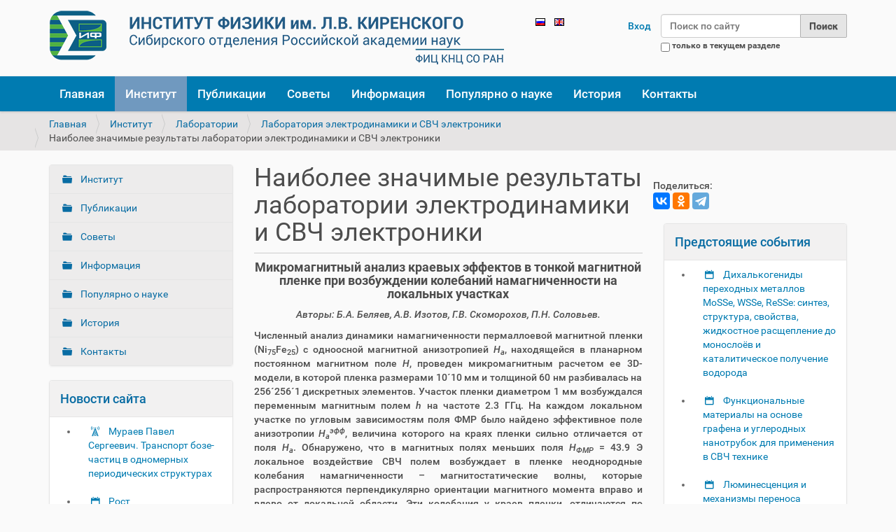

--- FILE ---
content_type: text/html;charset=utf-8
request_url: http://kirensky.ru/ru/institute/labs/edsvche/naibolee-znachimye-rezultaty-laboratorii-elektrodinamiki-i-svch-elektroniki
body_size: 13188
content:
<!DOCTYPE html>
<html xmlns="http://www.w3.org/1999/xhtml" lang="ru" xml:lang="ru">
  <head><meta http-equiv="Content-Type" content="text/html; charset=UTF-8" />
    <title>Наиболее значимые результаты лаборатории электродинамики и СВЧ электроники — Русский</title>
    <link rel="shortcut icon" type="image/x-icon" href="/++theme++social/barceloneta-favicon.ico" />
    <link rel="apple-touch-icon" href="/++theme++social/barceloneta-apple-touch-icon.png" />
    <link rel="apple-touch-icon-precomposed" sizes="144x144" href="/++theme++social/barceloneta-apple-touch-icon-144x144-precomposed.png" />
    <link rel="apple-touch-icon-precomposed" sizes="114x114" href="/++theme++social/barceloneta-apple-touch-icon-114x114-precomposed.png" />
    <link rel="apple-touch-icon-precomposed" sizes="72x72" href="/++theme++social/barceloneta-apple-touch-icon-72x72-precomposed.png" />
    <link rel="apple-touch-icon-precomposed" sizes="57x57" href="/++theme++social/barceloneta-apple-touch-icon-57x57-precomposed.png" />
    <link rel="apple-touch-icon-precomposed" href="/++theme++social/barceloneta-apple-touch-icon-precomposed.png" />
  <meta name="DC.format" content="text/plain" /><meta name="DC.type" content="Страница" /><meta name="DC.date.valid_range" content="2021/02/15 - " /><meta name="DC.date.modified" content="2021-03-18T13:10:51+00:00" /><meta name="DC.date.created" content="2021-02-15T09:08:01+00:00" /><meta name="DC.language" content="ru" /><meta content="summary" name="twitter:card" /><meta content="Наиболее значимые результаты лаборатории электродинамики и СВЧ электроники" name="twitter:title" /><meta content="Институт физики ФИЦ КНЦ СО РАН" property="og:site_name" /><meta content="Наиболее значимые результаты лаборатории электродинамики и СВЧ электроники" property="og:title" /><meta content="website" property="og:type" /><meta content="iphkirensky" property="fb:app_id" /><meta content="https://www.facebook.com/iphkirensky" property="og:article:publisher" /><meta content="" name="twitter:description" /><meta content="http://kirensky.ru/ru/institute/labs/edsvche/naibolee-znachimye-rezultaty-laboratorii-elektrodinamiki-i-svch-elektroniki" name="twitter:url" /><meta content="" property="og:description" /><meta content="http://kirensky.ru/ru/institute/labs/edsvche/naibolee-znachimye-rezultaty-laboratorii-elektrodinamiki-i-svch-elektroniki" property="og:url" /><meta content="http://kirensky.ru/@@site-logo/logo.png" name="twitter:image" /><meta content="http://kirensky.ru/@@site-logo/logo.png" property="og:image" /><meta content="image/png" property="og:image:type" /><meta name="viewport" content="width=device-width, initial-scale=1.0" /><meta name="google-site-verification" content="MQZT1e34eBk4NzIJ14S_8nHK5qflQ16IN5IZaDIj7ZU" /><meta name="google-site-verification" content="02zLuV3NU2QUqHFqPEg6wjw9mQvAHBSzAibFfrm69_c" /><meta name="generator" content="Plone - http://plone.com" /><link rel="alternate" hreflang="ru" href="http://kirensky.ru/ru/titute/labs/edsvche/naibolee-znachimye-rezultaty-laboratorii-elektrodinamiki-i-svch-elektroniki" /><link rel="canonical" href="http://kirensky.ru/ru/institute/labs/edsvche/naibolee-znachimye-rezultaty-laboratorii-elektrodinamiki-i-svch-elektroniki" /><link rel="search" href="http://kirensky.ru/ru/@@search" title="Поиск на этом сайте" /><link rel="stylesheet" type="text/css" href="http://kirensky.ru/++plone++production/++unique++2017-03-20T13:12:44.792000/default.css" data-bundle="production" /><link rel="stylesheet" type="text/css" href="http://kirensky.ru//++theme++social/less/barceloneta-compiled.css" data-bundle="diazo" /><script type="text/javascript">PORTAL_URL = 'http://kirensky.ru';</script><script type="text/javascript" src="http://kirensky.ru/++plone++production/++unique++2017-03-20T13:12:44.792000/default.js" data-bundle="production"></script></head>
  <body id="visual-portal-wrapper" class="template-document_view portaltype-document site-ru section-institute subsection-labs subsection-labs-edsvche subsection-labs-edsvche-naibolee-znachimye-rezultaty-laboratorii-elektrodinamiki-i-svch-elektroniki icons-on thumbs-on frontend viewpermission-view userrole-anonymous pat-markspeciallinks" dir="ltr" data-i18ncatalogurl="http://kirensky.ru/plonejsi18n" data-pat-plone-modal="{&quot;actionOptions&quot;: {&quot;displayInModal&quot;: false}}" data-view-url="http://kirensky.ru/ru/institute/labs/edsvche/naibolee-znachimye-rezultaty-laboratorii-elektrodinamiki-i-svch-elektroniki" data-pat-tinymce="{&quot;loadingBaseUrl&quot;: &quot;http://kirensky.ru/ru/++plone++static/components/tinymce-builded/js/tinymce&quot;, &quot;relatedItems&quot;: {&quot;sort_order&quot;: &quot;ascending&quot;, &quot;vocabularyUrl&quot;: &quot;http://kirensky.ru/ru/@@getVocabulary?name=plone.app.vocabularies.Catalog&quot;, &quot;sort_on&quot;: &quot;sortable_title&quot;, &quot;folderTypes&quot;: [&quot;Folder&quot;, &quot;Large Plone Folder&quot;, &quot;Plone Site&quot;, &quot;LIF&quot;], &quot;rootPath&quot;: &quot;/kir/ru&quot;}, &quot;prependToScalePart&quot;: &quot;/@@images/image/&quot;, &quot;linkAttribute&quot;: &quot;UID&quot;, &quot;prependToUrl&quot;: &quot;/ru/resolveuid/&quot;, &quot;imageTypes&quot;: [&quot;Image&quot;], &quot;upload&quot;: {&quot;maxFiles&quot;: 1, &quot;currentPath&quot;: &quot;/institute/labs/edsvche&quot;, &quot;initialFolder&quot;: &quot;0a1539a229344de6b4d24c1d849f11b5&quot;, &quot;baseUrl&quot;: &quot;http://kirensky.ru/ru&quot;, &quot;uploadMultiple&quot;: false, &quot;relativePath&quot;: &quot;@@fileUpload&quot;, &quot;showTitle&quot;: false}, &quot;tiny&quot;: {&quot;templates&quot;: {}, &quot;content_css&quot;: &quot;http://kirensky.ru/ru/++plone++static/plone-compiled.css,http://kirensky.ru/ru/++plone++static/tinymce-styles.css,http://kirensky.ru/ru/++plone++static/components/tinymce-builded/js/tinymce/skins/lightgray/content.min.css,http://kirensky.ru/ru/++theme++social/less/barceloneta-compiled.css&quot;, &quot;external_plugins&quot;: {}, &quot;plugins&quot;: [&quot;plonelink&quot;, &quot;ploneimage&quot;, &quot;importcss&quot;, &quot;advlist&quot;, &quot;code&quot;, &quot;fullscreen&quot;, &quot;hr&quot;, &quot;lists&quot;, &quot;media&quot;, &quot;nonbreaking&quot;, &quot;noneditable&quot;, &quot;pagebreak&quot;, &quot;paste&quot;, &quot;preview&quot;, &quot;print&quot;, &quot;searchreplace&quot;, &quot;tabfocus&quot;, &quot;table&quot;, &quot;visualchars&quot;, &quot;wordcount&quot;, &quot;autoresize&quot;], &quot;toolbar&quot;: &quot;ltr rtl | undo redo | styleselect | bold italic | alignleft aligncenter alignright alignjustify | bullist numlist outdent indent | unlink plonelink ploneimage&quot;, &quot;menubar&quot;: [&quot;edit&quot;, &quot;table&quot;, &quot;format&quot;, &quot;toolsview&quot;, &quot;insert&quot;], &quot;autoresize_max_height&quot;: 1000, &quot;importcss_file_filter&quot;: &quot;http://kirensky.ru/ru/++plone++static/tinymce-styles.css&quot;, &quot;menu&quot;: {&quot;insert&quot;: {&quot;items&quot;: &quot;link media | template hr&quot;, &quot;title&quot;: &quot;Insert&quot;}, &quot;format&quot;: {&quot;items&quot;: &quot;bold italic underline strikethrough superscript subscript | formats | removeformat&quot;, &quot;title&quot;: &quot;Format&quot;}, &quot;edit&quot;: {&quot;items&quot;: &quot;undo redo | cut copy paste pastetext | searchreplace textpattern selectall | textcolor&quot;, &quot;title&quot;: &quot;Edit&quot;}, &quot;table&quot;: {&quot;items&quot;: &quot;inserttable tableprops deletetable | cell row column&quot;, &quot;title&quot;: &quot;Table&quot;}, &quot;tools&quot;: {&quot;items&quot;: &quot;spellchecker charmap emoticons insertdatetime layer code&quot;, &quot;title&quot;: &quot;Tools&quot;}, &quot;view&quot;: {&quot;items&quot;: &quot;visualaid visualchars visualblocks preview fullpage fullscreen&quot;, &quot;title&quot;: &quot;View&quot;}}, &quot;browser_spellcheck&quot;: true, &quot;entity_encoding&quot;: &quot;raw&quot;, &quot;style_formats&quot;: [{&quot;items&quot;: [{&quot;title&quot;: &quot;Header 1&quot;, &quot;format&quot;: &quot;h1&quot;}, {&quot;title&quot;: &quot;Header 2&quot;, &quot;format&quot;: &quot;h2&quot;}, {&quot;title&quot;: &quot;Header 3&quot;, &quot;format&quot;: &quot;h3&quot;}, {&quot;title&quot;: &quot;Header 4&quot;, &quot;format&quot;: &quot;h4&quot;}, {&quot;title&quot;: &quot;Header 5&quot;, &quot;format&quot;: &quot;h5&quot;}, {&quot;title&quot;: &quot;Header 6&quot;, &quot;format&quot;: &quot;h6&quot;}], &quot;title&quot;: &quot;Headers&quot;}, {&quot;items&quot;: [{&quot;title&quot;: &quot;Paragraph&quot;, &quot;format&quot;: &quot;p&quot;}, {&quot;title&quot;: &quot;Blockquote&quot;, &quot;format&quot;: &quot;blockquote&quot;}, {&quot;title&quot;: &quot;Div&quot;, &quot;format&quot;: &quot;div&quot;}, {&quot;title&quot;: &quot;Pre&quot;, &quot;format&quot;: &quot;pre&quot;}], &quot;title&quot;: &quot;Block&quot;}, {&quot;items&quot;: [{&quot;title&quot;: &quot;Bold&quot;, &quot;icon&quot;: &quot;bold&quot;, &quot;format&quot;: &quot;bold&quot;}, {&quot;title&quot;: &quot;Italic&quot;, &quot;icon&quot;: &quot;italic&quot;, &quot;format&quot;: &quot;italic&quot;}, {&quot;title&quot;: &quot;Underline&quot;, &quot;icon&quot;: &quot;underline&quot;, &quot;format&quot;: &quot;underline&quot;}, {&quot;title&quot;: &quot;Strikethrough&quot;, &quot;icon&quot;: &quot;strikethrough&quot;, &quot;format&quot;: &quot;strikethrough&quot;}, {&quot;title&quot;: &quot;Superscript&quot;, &quot;icon&quot;: &quot;superscript&quot;, &quot;format&quot;: &quot;superscript&quot;}, {&quot;title&quot;: &quot;Subscript&quot;, &quot;icon&quot;: &quot;subscript&quot;, &quot;format&quot;: &quot;subscript&quot;}, {&quot;title&quot;: &quot;Code&quot;, &quot;icon&quot;: &quot;code&quot;, &quot;format&quot;: &quot;code&quot;}], &quot;title&quot;: &quot;Inline&quot;}, {&quot;items&quot;: [{&quot;title&quot;: &quot;Left&quot;, &quot;icon&quot;: &quot;alignleft&quot;, &quot;format&quot;: &quot;alignleft&quot;}, {&quot;title&quot;: &quot;Center&quot;, &quot;icon&quot;: &quot;aligncenter&quot;, &quot;format&quot;: &quot;aligncenter&quot;}, {&quot;title&quot;: &quot;Right&quot;, &quot;icon&quot;: &quot;alignright&quot;, &quot;format&quot;: &quot;alignright&quot;}, {&quot;title&quot;: &quot;Justify&quot;, &quot;icon&quot;: &quot;alignjustify&quot;, &quot;format&quot;: &quot;alignjustify&quot;}], &quot;title&quot;: &quot;Alignment&quot;}, {&quot;items&quot;: [{&quot;title&quot;: &quot;Listing&quot;, &quot;classes&quot;: &quot;listing&quot;, &quot;selector&quot;: &quot;table&quot;}], &quot;title&quot;: &quot;Tables&quot;}], &quot;resize&quot;: &quot;both&quot;, &quot;formats&quot;: {&quot;clearfix&quot;: {&quot;classes&quot;: &quot;clearfix&quot;, &quot;block&quot;: &quot;div&quot;}, &quot;discreet&quot;: {&quot;inline&quot;: &quot;span&quot;, &quot;classes&quot;: &quot;discreet&quot;}}, &quot;importcss_append&quot;: true}, &quot;base_url&quot;: &quot;http://kirensky.ru/ru/institute/labs/edsvche/naibolee-znachimye-rezultaty-laboratorii-elektrodinamiki-i-svch-elektroniki&quot;}" data-pat-markspeciallinks="{&quot;external_links_open_new_window&quot;: &quot;False&quot;,&quot;mark_special_links&quot;: &quot;True&quot;}" data-portal-url="http://kirensky.ru" data-pat-pickadate="{&quot;date&quot;: {&quot;selectYears&quot;: 200}, &quot;time&quot;: {&quot;interval&quot;: 5 } }" data-base-url="http://kirensky.ru/ru/institute/labs/edsvche/naibolee-znachimye-rezultaty-laboratorii-elektrodinamiki-i-svch-elektroniki"><div class="outer-wrapper">
      <header id="content-header">
        <div class="container">
          
      <div id="portal-header">
    <a id="portal-logo" title="Русский" href="http://kirensky.ru/ru">
    <img src="http://kirensky.ru/@@site-logo/logo.png" alt="Институт физики ФИЦ КНЦ СО РАН" title="Институт физики ФИЦ КНЦ СО РАН" /></a>

<div id="portal-searchbox">

    <form id="searchGadget_form" action="http://kirensky.ru/ru/@@search" role="search" data-pat-livesearch="ajaxUrl:http://kirensky.ru/ru/@@ajax-search" class="pat-livesearch">

        <div class="LSBox">
        <label class="hiddenStructure" for="searchGadget">Поиск</label>

        <input name="SearchableText" type="text" size="18" id="searchGadget" title="Поиск по сайту" placeholder="Поиск по сайту" class="searchField" />

        <input class="searchButton" type="submit" value="Поиск" />

        <div class="searchSection">
            <input id="searchbox_currentfolder_only" class="noborder" type="checkbox" name="path" value="/kir/ru/institute/labs/edsvche" />
            <label for="searchbox_currentfolder_only" style="cursor: pointer">только в текущем разделе</label>
        </div>
        </div>
    </form>

    <div id="portal-advanced-search" class="hiddenStructure">
        <a href="http://kirensky.ru/ru/@@search">Расширенный поиск</a>
    </div>

</div>

<div id="portal-anontools">
  <ul>
    <li>
      
          <a title="Вход" data-pat-plone-modal="{&quot;prependContent&quot;: &quot;.portalMessage&quot;, &quot;title&quot;: &quot;Log in&quot;, &quot;width&quot;: &quot;26em&quot;}" id="personaltools-login" href="http://kirensky.ru/ru/login" class="pat-plone-modal">Вход</a>
      
    </li>
  </ul>
</div>


<ul id="portal-languageselector">
    
    <li class="currentLanguage language-ru">
        <a href="http://kirensky.ru/@@multilingual-selector/e1be151b9f8448a680c81a30c9ce554f/ru?set_language=ru" title="Русский">
                <img width="14" height="11" alt="Русский" src="http://kirensky.ru/++resource++country-flags/ru.gif" title="Русский" />
            </a>
    </li>
    
    <li class="language-en">
        <a href="http://kirensky.ru/@@multilingual-selector/e1be151b9f8448a680c81a30c9ce554f/en?set_language=en" title="English">
                <img width="14" height="11" alt="English" src="http://kirensky.ru/++resource++country-flags/gb.gif" title="English" />
            </a>
    </li>
    
</ul>

</div>

    
          
        </div>
      </header>
      <div id="mainnavigation-wrapper">
        <div id="mainnavigation">

  <p class="hiddenStructure">Навигация</p>
  <nav class="plone-navbar" id="portal-globalnav-wrapper">
    <div class="container">
      <div class="plone-navbar-header">
        <button type="button" class="plone-navbar-toggle" data-toggle="collapse" data-target="#portal-globalnav-collapse">
          <span class="sr-only">Toggle navigation</span>
          <span class="icon-bar"></span>
          <span class="icon-bar"></span>
          <span class="icon-bar"></span>
        </button>
      </div>

      <div class="plone-collapse plone-navbar-collapse" id="portal-globalnav-collapse">
        <ul class="plone-nav plone-navbar-nav" id="portal-globalnav">
            
              <li id="portaltab-index_html">
                  <a href="http://kirensky.ru/ru" title="">Главная</a>
              </li>
            
              <li id="portaltab-institute" class="selected">
                  <a href="http://kirensky.ru/ru/institute" title="">Институт</a>
              </li>
            
              <li id="portaltab-publikacii">
                  <a href="http://kirensky.ru/ru/publikacii" title="">Публикации</a>
              </li>
            
              <li id="portaltab-councils">
                  <a href="http://kirensky.ru/ru/councils" title="">Советы</a>
              </li>
            
              <li id="portaltab-info">
                  <a href="http://kirensky.ru/ru/info" title="">Информация</a>
              </li>
            
              <li id="portaltab-pop_sci">
                  <a href="http://kirensky.ru/ru/pop_sci" title="">Популярно о науке</a>
              </li>
            
              <li id="portaltab-history">
                  <a href="http://kirensky.ru/ru/history" title="">История</a>
              </li>
            
              <li id="portaltab-kontakty">
                  <a href="http://kirensky.ru/ru/kontakty" title="">Контакты</a>
              </li>
            
        </ul>
      </div>
    </div>
  </nav>


</div>
      </div>
      
      <div id="above-content-wrapper">
          <section id="viewlet-above-content"><nav id="portal-breadcrumbs" class="plone-breadcrumb">
  <div class="container">
    <span id="breadcrumbs-you-are-here" class="hiddenStructure">Вы здесь:</span>
    <ol aria-labelledby="breadcrumbs-you-are-here">
      <li id="breadcrumbs-home">
        <a href="http://kirensky.ru/ru">Главная</a>
      </li>
      <li id="breadcrumbs-1">
        
          <a href="http://kirensky.ru/ru/institute">Институт</a>
          
        
      </li>
      <li id="breadcrumbs-2">
        
          <a href="http://kirensky.ru/ru/institute/labs">Лаборатории</a>
          
        
      </li>
      <li id="breadcrumbs-3">
        
          <a href="http://kirensky.ru/ru/institute/labs/edsvche">Лаборатория электродинамики и СВЧ электроники</a>
          
        
      </li>
      <li id="breadcrumbs-4">
        
          
          <span id="breadcrumbs-current">Наиболее значимые результаты лаборатории электродинамики и СВЧ электроники</span>
        
      </li>
    </ol>
  </div>
</nav>

</section>
      </div>
      <div class="container">
          
        <div class="row">
          <aside id="global_statusmessage">
      

      <div>
      </div>
    </aside>
        </div>
        <main id="main-container" class="row row-offcanvas row-offcanvas-right">
          <div class="col-xs-6 col-sm-3 sidebar-offcanvas">
        <aside id="portal-column-one">
          <div class="portletWrapper" id="portletwrapper-706c6f6e652e6c656674636f6c756d6e0a636f6e746578740a2f6b69720a6e617669676174696f6e" data-portlethash="706c6f6e652e6c656674636f6c756d6e0a636f6e746578740a2f6b69720a6e617669676174696f6e">
<section class="portlet portletNavigationTree" role="navigation">

    <header class="portletHeader hiddenStructure">
        <a href="http://kirensky.ru/ru/sitemap" class="tile">Навигация</a>
    </header>

    <nav class="portletContent lastItem">
        <ul class="navTree navTreeLevel0">
            
            



<li class="navTreeItem visualNoMarker navTreeItemInPath navTreeFolderish section-institute">

    

        <a href="http://kirensky.ru/ru/institute" title="" class="state-published navTreeItemInPath navTreeFolderish contenttype-folder">
            
            Институт
        </a>

        
            
        

    
</li>

<li class="navTreeItem visualNoMarker navTreeFolderish section-publikacii">

    

        <a href="http://kirensky.ru/ru/publikacii" title="" class="state-published navTreeFolderish contenttype-folder">
            
            Публикации
        </a>

        

    
</li>

<li class="navTreeItem visualNoMarker navTreeFolderish section-councils">

    

        <a href="http://kirensky.ru/ru/councils" title="" class="state-published navTreeFolderish contenttype-folder">
            
            Советы
        </a>

        

    
</li>

<li class="navTreeItem visualNoMarker navTreeFolderish section-info">

    

        <a href="http://kirensky.ru/ru/info" title="" class="state-published navTreeFolderish contenttype-folder">
            
            Информация
        </a>

        

    
</li>

<li class="navTreeItem visualNoMarker navTreeFolderish section-pop_sci">

    

        <a href="http://kirensky.ru/ru/pop_sci" title="" class="state-published navTreeFolderish contenttype-folder">
            
            Популярно о науке
        </a>

        

    
</li>

<li class="navTreeItem visualNoMarker navTreeFolderish section-history">

    

        <a href="http://kirensky.ru/ru/history" title="" class="state-published navTreeFolderish contenttype-folder">
            
            История
        </a>

        

    
</li>

<li class="navTreeItem visualNoMarker navTreeFolderish section-kontakty">

    

        <a href="http://kirensky.ru/ru/kontakty" title="" class="state-published navTreeFolderish contenttype-folder">
            
            Контакты
        </a>

        

    
</li>




        </ul>
    </nav>
</section>

</div><div class="portletWrapper" id="portletwrapper-706c6f6e652e6c656674636f6c756d6e0a636f6e746578740a2f6b69720a6e65772d7075626c69636174696f6e" data-portlethash="706c6f6e652e6c656674636f6c756d6e0a636f6e746578740a2f6b69720a6e65772d7075626c69636174696f6e"><section class="portlet portletCollection portlet-collection-novosti-saita"><header class="portletHeader">
        <span class="portletTopLeft"></span>
        <a href="http://kirensky.ru/ru/novosti-saita">
            <span>Новости сайта</span>
        </a>
        <span class="portletTopRight"></span>
  </header>


  <ul class="portletContent">
    
    <li class="portletItem odd">
        <a href="http://kirensky.ru/ru/councils/dis/dissertacii-prinyatye-k-zaschite-1/diss_muraev_ps" class="tile contenttype-news-item state-published" title="Специальность 1.3.8. Физика конденсированного состояния Диссертация на соискание учёной степени кандидата физико-математических наук">
            
            Мураев Павел Сергеевич. Транспорт бозе-частиц в одномерных периодических структурах
            
        </a>
    </li>
    
    <li class="portletItem even">
        <a href="http://kirensky.ru/ru/info/study/lekcii-dlya-aspirantov/lec_18122025" class="tile contenttype-event state-published" title="Лекция для аспирантов ИФ СО РАН. Посещение обязательно.">
            
            Рост высококачественных монокристаллов оксидных материалов  методом оптической зонной плавки
            
        </a>
    </li>
    
    <li class="portletItem odd">
        <a href="http://kirensky.ru/ru/info/ads/news_young_sc28112025" class="tile contenttype-news-item state-published" title="">
            
            На сайте Института размещён бланк заявления о включении в состав Совета молодых учёных
            
        </a>
    </li>
    
    <li class="portletItem even">
        <a href="http://kirensky.ru/ru/pop_sci/smi-1/news_27112025" class="tile contenttype-news-item state-published" title="В Красноярске чтят память якутянина академика Леонида Киренского Он прошёл путь от учителя до выдающегося учёного, сумевшего создать один из ведущих научных центров России. В институте, носящем его имя, продолжаются исследования в различных областях физики">
            
            Он оставил после себя целый мир исследований и открытий
            
        </a>
    </li>
    
    <li class="portletItem odd">
        <a href="http://kirensky.ru/ru/councils/youth_council/doklady-molodyh-uchyonyh/report_10122025" class="tile contenttype-event state-published" title="Доклады молодых учёных">
            
            МАХ-материалы - синтез и анализ
            
        </a>
    </li>
    
  </ul>

    <footer class="portletFooter">
        <span class="portletBottomLeft"></span>
        <span>
        <a href="http://kirensky.ru/ru/novosti-saita">
           <span class="hiddenStructure">Новости сайта - </span>
           <span>Еще...</span>
        </a>
        </span>
        <span class="portletBottomRight"></span>
  </footer>

</section>
</div>
        </aside>
      </div>          
           

    

    <div class="col-xs-12 col-sm-6">
      <div class="row">
        <div class="col-xs-12 col-sm-12">
          <article id="content">

          

          <header>
            <div id="viewlet-above-content-title"><span id="social-tags-body" style="display: none" itemscope="" itemtype="http://schema.org/WebPage">
  <span itemprop="name">Наиболее значимые результаты лаборатории электродинамики и СВЧ электроники</span>
  <span itemprop="description"></span>
  <span itemprop="url">http://kirensky.ru/ru/institute/labs/edsvche/naibolee-znachimye-rezultaty-laboratorii-elektrodinamiki-i-svch-elektroniki</span>
  <span itemprop="image">http://kirensky.ru/@@site-logo/logo.png</span>
</span>
</div>
            
                <h1 class="documentFirstHeading">Наиболее значимые результаты лаборатории электродинамики и СВЧ электроники</h1>
            
            <div id="viewlet-below-content-title"></div>

            
                
            
          </header>

          <section id="viewlet-above-content-body">
</section>
          <section id="content-core">
            

  <div id="parent-fieldname-text" class=""><h4 style="text-align: center;"><strong>Микромагнитный анализ краевых эффектов в тонкой магнитной пленке при возбуждении колебаний намагниченности на локальных участках</strong></h4>
<p style="text-align: center;"><em>Авторы: Б.А. Беляев, А.В. Изотов, Г.В. Скоморохов, П.Н. Соловьев.</em></p>
<p style="text-align: justify;">Численный анализ динамики намагниченности пермаллоевой магнитной пленки (Ni<sub>75</sub>Fe<sub>25</sub>) с одноосной магнитной анизотропией <em>H<sub>a</sub></em>, находящейся в планарном постоянном магнитном поле <em>H</em>, проведен микромагнитным расчетом ее 3D-модели, в которой пленка размерами 10´10 мм и толщиной 60 нм разбивалась на 256´256´1 дискретных элементов. Участок пленки диаметром 1 мм возбуждался переменным магнитным полем <em>h</em> на частоте 2.3 ГГц. На каждом локальном участке по угловым зависимостям поля ФМР было найдено эффективное поле анизотропии <em>H<sub>a</sub></em><em><sup>эфф</sup></em>, величина которого на краях пленки сильно отличается от поля <em>H<sub>a</sub></em>. Обнаружено, что в магнитных полях меньших поля <em>H</em><em><sub>ФМР</sub></em><sub> </sub>=<sub> </sub>43.9 Э локальное воздействие СВЧ полем возбуждает в пленке неоднородные колебания намагниченности – магнитостатические волны, которые распространяются перпендикулярно ориентации магнитного момента вправо и влево от локальной области. Эти колебания у краев пленки, отличаются по характеру и амплитуде от колебаний в ее центре. В полях <em>H</em><em><sub> </sub></em>³<sub> </sub><em>H</em><em><sub>ФМР</sub></em> волны колебаний намагниченности не возбуждаются.</p>
<p style="text-align: justify;">Показано, что обнаруженные эффекты обусловлены полями размагничивания, возникающими на краях пленки. При ориентации равновесной намагниченности перпендикулярно краю исследуемой пленки, размагничивающее поле по абсолютной величине может достигать огромных значений ~ 13 кЭ.</p>
<p style="text-align: center;"><img src="http://kirensky.ru/zimg/edsvch_1_2021.jpg" data-linktype="externalImage" title="edsvch_1_2021.jpg" data-val="/zimg/edsvch_1_2021.jpg" data-scale="large" alt="edsvch_1_2021.jpg" class="image-inline" /></p>
<p style="text-align: justify;">Фрагмент 3-D модели магнитной пленки – (<em>a</em>), распределение по площади пленки поля эффективной одноосной магнитной анизотропии – (<em>b</em>) и распределение амплитуды переменной намагниченности <em>m</em><em><sub>rf</sub></em>  при возбуждении колебаний в центре пленки (<em>x</em><sub> </sub>=<sub> </sub>0, <em>y</em><sub> </sub>=<sub> </sub>0), у края, параллельного оси абсцисс (<em>x</em><sub> </sub>=<sub> </sub>0, <em>y</em><sub> </sub>=<sub> </sub>4.5 мм) и у края, параллельного оси ординат, (x<sub> </sub>=<sub> </sub>−4.5 мм, y<sub> </sub>=<sub> </sub>0).</p>
<p style="text-align: right;"><em>Беляев Б.А., Изотов А.В., Скоморохов Г.В., Соловьев П.Н. </em><br /><em>Микромагнитный анализ краевых эффектов в тонкой магнитной пленке <br />при локальном возбуждении колебаний намагниченности // </em><br /><em><strong>Изв. ВУЗов. Физика.</strong> – 2020. – Т. 63. № 5. – С. 116-121. (<strong>Impact</strong> <strong>Factor</strong> <strong>WoS</strong><strong> – 0.616, </strong><strong>Q</strong><strong>4</strong>)</em></p>
<p style="text-align: right;"> </p>
<h4 style="text-align: center;"><strong>СВЧ полосно-пропускающий фильтр и поляризатор из диэлектрических слоев с субволновыми решетками полосковых проводников</strong></h4>
<p style="text-align: center;"><em>Авторы: Б.А. Беляев, В.В. Тюрнев, А.С. Волошин, Ан.А. Лексиков, Р.Г. Галеев, В.Ф. Шабанов.</em></p>
<p style="text-align: center;"><em>Финансирование: Мин. науки и высшего образования РФ (соглашение № 075-11-2019-078)</em></p>
<p style="text-align: center;"><em>Тип результата: прикладной</em></p>
<p style="text-align: justify;">СВЧ поляризатор (патент РФ № 2619137) и фильтр (патент РФ № 2687978) состоят из спрессованных диэлектрических слоев, на поверхностях которых изготовлены субволновые металлические решетки в виде параллельных полос, сеток и патчей. Резонаторы в структуре состоят из двух диэлектрических слоев, разделенных наружными и внутренними решетками.</p>
<p style="text-align: justify;">Поляризатор вдвое увеличивает емкость канала в радиорелейной связи, при передаче сигнала в одной полосе на двух ортогональных поляризациях. В многоканальных системах связи с близкими полосами пропускания использование двух чередующихся ортогональных поляризаций позволяет значительно уменьшить взаимное влияние смежных каналов.</p>
<p style="text-align: justify;">Полосно-пропускающий фильтр может служить основой при изготовлении панелей радиопрозрачных в заданном диапазоне частот укрытий для приемо-передающих антенн.</p>
<p style="text-align: center;"><img src="http://kirensky.ru/zimg/edsvch_2_2021.jpg" data-linktype="externalImage" title="edsvch_2_2021.jpg" data-val="/zimg/edsvch_2_2021.jpg" data-scale="large" alt="edsvch_2_2021.jpg" class="image-inline" /></p>
<p style="text-align: justify;">Амплитудно-частотные характеристики поляризатора (слева) и фильтра (справа). Линии – расчет, точки эксперимент. Вверху фотографии устройств – (<em>a</em>) и фрагменты наружных – (<em>b</em>) и внутренних – (<em>c</em>) решеток полосковых проводников их резонаторов.</p>
<p style="text-align: right;"><em>Беляев Б.А., Тюрнев В.В., Волошин А.С., Лексиков Ан.А., Галеев Р.Г., Шабанов В.Ф. <br />Полосно-пропускающий фильтр-поляризатор на диэлектрической слоистой структуре <br />с решетками полосковых проводников // <br /><strong>ДАН.</strong> – 2020. – Т. 493. – С. 5-10.<br /></em><em>Беляев Б.А., Тюрнев В.В., Волошин А.С., Лексиков Ан.А., Галеев Р.Г., Шабанов В.Ф. <br />Полосно-пропускающий фильтр из диэлектрических слоев<br /> с субволновыми решетками полосковых проводников на границах // <br /><strong>ДАН.</strong> – 2020. – Т. 494. – С. 75-81.</em></p>
<h4 style="text-align: center;"><strong>Однонаправленная магнитная анизотропия в нанокристаллической тонкой пермаллоевой пленке, индуцированная градиентом деформаций</strong></h4>
<p style="text-align: center;"><em>Авторы: Б.А. Беляев, А.В. Изотов, П.Н. Соловьев, Н.М. Боев.</em></p>
<p style="text-align: justify;">С помощью сканирующего спектрометра ферромагнитного резонанса исследовано влияние неоднородных упругих деформаций на параметры магнитной анизотропии нанокристаллической пермаллоевой тонкой пленки магнитострикционного состава Ni<sub>71.5</sub>Fe<sub>28.5</sub>. Заданное распределение упругих деформаций в пленке обеспечивалось контролируемым изгибом специально изготовленной стеклянной подложки со ступенькой толщины, сделанной на противоположной относительно пленки стороне. При изгибе такой подложки в области «ступеньки» происходит значительное «усиление» градиентов упругих напряжений по сравнению с однородной по толщине подложкой. Помимо индуцированной упругими напряжениями одноосной магнитной анизотропии (анизотропии второго порядка) в пленке обнаружена однонаправленная магнитная анизотропия (анизотропии первого порядка), связанная с градиентами упругих напряжений. Показано, что эта однонаправленная анизотропия обусловлена флексомагнитным эффектом, устанавливающим связь между намагниченностью пленки и величиной градиента деформации. Экспериментально измеренное значение коэффициента флексомагнитной связи для исследованной тонкой пленки составило 1.5×10<sup>3</sup> Oe∙cm.</p>
<p style="text-align: center;"><img src="http://kirensky.ru/zimg/edsvch_3_2021.jpg" data-linktype="externalImage" title="edsvch_3_2021.jpg" data-val="/zimg/edsvch_3_2021.jpg" data-scale="large" alt="edsvch_3_2021.jpg" class="image-inline" /></p>
<p style="text-align: justify;">Слева на рисунке схематическое изображение держателя для формирования контролируемых деформаций в магнитной пленке на подложке со ступенькой толщины. Справа – распределение параметров одноосной – <em>H</em><sub>2</sub>, и однонаправленной – <em>H</em><sub>1</sub> магнитной анизотропии по площади тонкой магнитной пленки под воздействием изгибной деформации «ступенчатой» подложки. Белые черточки – направление осей легкого намагничивания одноосной анизотропии, стрелки – однонаправленной анизотропии.</p>
<p style="text-align: right;"> <em>Boris A. Belyaev, Andrey V. Izotov, Platon N. Solovev, and Nikita M. Boev. <br />Strain-Gradient-Induced Unidirectional Magnetic Anisotropy in Nanocrystalline Thin Permalloy Films. // <br /><strong>Physica Status Solidi Rapid Research Letter</strong>. 2019. 1900467.</em></p>
<p> </p>
<h4 style="text-align: center;"><strong>Эффективные электромагнитные параметры диэлектрической среды <br />с металлическими наночастицами</strong></h4>
<p style="text-align: center;"><em>Авторы: Б.А. Беляев, В.В. Тюрнев</em></p>
<p style="text-align: justify;">Получены спектры эффективной комплексной диэлектрической проницаемости и эффективной комплексной магнитной восприимчивости для диэлектрической среды с металлическими наночастицами. В отличие от подходов Бруггемана и Максвелла Гарнетта, использующих в расчетах квазистатическое приближение, рассчитано неоднородное распределение электромагнитных полей внутри металлических наночастиц, что позволило исследовать зависимость электромагнитных параметров гетероструктуры не только от частоты, но и от размера частиц. Показано, что частота плазмонного резонанса понижается как с увеличением размера частиц, так и с увеличением их концентрации в гетероструктуре. Показано также, что диэлектрическая среда, содержащая немагнитные металлические наночастицы, проявляет диамагнитные свойства. При этом положение максимума на частотной зависимости мнимой части магнитной восприимчивости совпадает с частотой релаксации носителей заряда. Рассчитанные спектры действительной и мнимой компонент диэлектрической проницаемости гетероструктуры с размерами металлических частиц меньше 10 нм хорошо согласуются с расчетами Бруггемана, однако с расчетами Максвелла Гарнетта согласие наблюдается только при концентрациях наночастиц меньше 10–6.</p>
<p style="text-align: center;"><img src="http://kirensky.ru/zimg/edsvch_4_2021.jpg" data-linktype="externalImage" title="edsvch_4_2021.jpg" data-val="/zimg/edsvch_4_2021.jpg" data-scale="large" alt="edsvch_4_2021.jpg" class="image-inline" /></p>
<p>Частотные зависимости эффективной диэлектрической проницаемости водной суспензии наночастиц серебра диаметром <em>a</em> при концентрации <em>c</em><sub>m</sub>=1×10<sup>–2</sup>: <em>1</em> – <em>a</em>=20 нм, <em>2</em> – <em>a</em>=40 нм, <em>3</em> – <em>a</em>=60 нм, <em>4</em> – по формуле Бруггемана, <em>5</em>– по формуле Максвелла Гарнетта..</p>
<p style="text-align: right;"><em>Беляев Б.А., Тюрнев В.В. <br />Электродинамический расчет эффективных электромагнитных параметров <br />диэлектрической среды с металлическими наночастицами заданных размеров. // <br /><strong>ЖЭТФ</strong>. 20187. Т. 154, Вып 4. С. 716-729.</em></p>
<p style="text-align: right;"> </p>
<p> </p>
<h4 style="text-align: center;"><strong>Мультислойный полосковый резонатор и полосно-пропускающий фильтр с широкой полосой заграждения на его основе </strong></h4>
<p style="text-align: center;"><em>Авторы: Беляев Б.А., Сержантов А.М., Лексиков А.А., Бальва Я.Ф., Лексиков Ан.А.</em></p>
<p style="text-align: justify;">Создана новая конструкция миниатюрного резонатора на основе слоистой диэлектрической структуры с параллельными полосковыми проводниками на поверхностях слоев, обладающая высокой собственной добротностью. Резонаторы опытного образца четырехзвенного фильтра, состоящие из семи проводников, изготовлены в виде гибридной структуры из шести слоев металлизированных медью пленок полиамида толщиной 50 mm, имеющих относительную диэлектрическую проницаемость e=3.5. Центральная частота полосы пропускания фильтра <em>f</em><sub>0</sub>»0.36 ГГц, его габариты 31.8´15.5´8.5 мм<sup>3</sup>, а ширина полосы заграждения 44<em>f</em><sub>0</sub> по уровню –60 дБ. </p>
<p style="text-align: center;"><img src="http://kirensky.ru/zimg/edsvch_5_2021.jpg" data-linktype="externalImage" title="edsvch_5_2021.jpg" data-val="/zimg/edsvch_5_2021.jpg" data-scale="large" alt="edsvch_5_2021.jpg" class="image-inline" /></p>
<p style="text-align: justify;">Конструкция мультислойного полоскового резонатора и фотография опытного образца фильтра четвертого порядка на семи проводниковых резонаторах. Справа – амплитудно-частотные характеристики фильтра: штриховая линия – расчет, сплошная – эксперимент.</p>
<p style="text-align: right;"><em>Belyaev B.A., Serzhantov A.M., Leksikov A.A., Bal’va Ya. F., Leksikov An. A.<br />Multilayered multiconductor stripline resonator and its application to bandpass filter with wide stopband. // <br /><strong>Microwave and Optical Technology Letters. </strong>Vol. 59. No. 9. 2017. P. 2212-2216.</em></p></div>


          </section>
          <section id="viewlet-below-content-body">



    <div class="visualClear"><!-- --></div>

    <div class="documentActions">
        

        

    </div>

</section>

          
        </article>
        </div>
      </div>
      <footer class="row">
        <div class="col-xs-12 col-sm-12">
          <div id="viewlet-below-content">




</div>
        </div>
      </footer>
    </div>
  
                   <br />Поделиться:<br /><script src="//yastatic.net/es5-shims/0.0.2/es5-shims.min.js"></script><script src="//yastatic.net/share2/share.js"></script><div class="ya-share2" data-services="vkontakte,odnoklassniki,telegram" data-counter=""></div><br />

          <div class="col-xs-6 col-sm-3 sidebar-offcanvas" role="complementary">
        <aside id="portal-column-two">
          <div class="portletWrapper" id="portletwrapper-706c6f6e652e7269676874636f6c756d6e0a636f6e746578740a2f6b69720a707269656473746f6961736863686969652d736f627974696961" data-portlethash="706c6f6e652e7269676874636f6c756d6e0a636f6e746578740a2f6b69720a707269656473746f6961736863686969652d736f627974696961"><section class="portlet portletCollection portlet-collection-priedstoiashchiie-sobytiia"><header class="portletHeader">
        <span class="portletTopLeft"></span>
        <a href="http://kirensky.ru/ru/institute/predstoyaschie-sobytiya">
            <span>Предстоящие события</span>
        </a>
        <span class="portletTopRight"></span>
  </header>


  <ul class="portletContent">
    
    <li class="portletItem odd">
        <a href="http://kirensky.ru/ru/info/seminar/seminary-2026/sem_ms03022026" class="tile contenttype-event state-published" title="Семинар лаборатории молекулярной спектроскопии">
            
            Дихалькогениды переходных металлов MoSSe, WSSe, ReSSe: синтез, структура, свойства, жидкостное расщепление до монослоёв и каталитическое получение водорода
            
        </a>
    </li>
    
    <li class="portletItem even">
        <a href="http://kirensky.ru/ru/info/seminar/seminary-2026/sem_dep_optica04022026" class="tile contenttype-event state-published" title="Семинар отдела оптики">
            
            Функциональные материалы на основе графена и углеродных нанотрубок для применения в СВЧ технике
            
        </a>
    </li>
    
    <li class="portletItem odd">
        <a href="http://kirensky.ru/ru/info/seminar/seminary-2026/sem_dep_optica11022026" class="tile contenttype-event state-published" title="Семинар отдела оптики">
            
            Люминесценция и механизмы переноса энергии в галогеносодержащих материалах
            
        </a>
    </li>
    
  </ul>

    <footer class="portletFooter">
        <span class="portletBottomLeft"></span>
        <span>
        <a href="http://kirensky.ru/ru/institute/predstoyaschie-sobytiya">
           <span class="hiddenStructure">Предстоящие события - </span>
           <span>Еще...</span>
        </a>
        </span>
        <span class="portletBottomRight"></span>
  </footer>

</section>
</div>
        </aside>
      </div>
                    
        </main><!--/row-->
      </div><!--/container-->
    </div><!--/outer-wrapper --><footer id="portal-footer-wrapper">
      <div class="container" id="portal-footer">
      <div class="row">
	<div class="col-xs-12">
		
<div class="portletWrapper" id="portletwrapper-706c6f6e652e666f6f746572706f72746c6574730a636f6e746578740a2f6b69720a666f6f746572" data-portlethash="706c6f6e652e666f6f746572706f72746c6574730a636f6e746578740a2f6b69720a666f6f746572">

  

  
    

  <section class="portlet portletClassic" id="portal-footer-signature">
    <div class="portletContent">
      <abbr title="Авторские права">©</abbr> 1998-2026 by the Kirensky Institute of Physics<br />  


	<table width="700" class="invisible-grid"> 
		<tr bgcolor="333333">
			<td width="200" align="left"><b><a href="/institute">Институт</a></b></td>
			<td width="200" align="left"><b><a href="/informaciya">Информация</a></b></td>
			<td width="200" align="left"><b><a href="/councils">Советы</a></b></td>
                         <td width="200" align="left"><b><a href="/history">История</a><b></b></b></td>
			
</tr>
			
	<tr bgcolor="333333">
      <td width="200" align="left"><a href="/institute/labs">Лаборатории</a></td>
      <td width="200" align="left"><a href="/informaciya/seminar">Семинары</a></td>
      <td width="200" align="left"><a href="/councils/uchyonyi-sovet">Учёный</a></td>
      <td width="200" align="left"><a href="/history/l-v-kirenskii">Л. В. Киренский</a></td>		
			
				
		</tr><tr bgcolor="333333">
      <td width="200" align="left"><a href="/institute/otch">Научные отчёты</a></td>
      <td width="200" align="left"><a href="/informaciya/konferencii">Конференции</a></td>
      <td width="200" align="left"><a href="/councils/dis">Диссертационные</a></td>
      <td width="200" align="left"><a href="/history/museum">Мемориальный музей</a></td>
</tr>


<tr bgcolor="333333">
			<td width="200" align="left"><a href="/institute/advt">Научные достижения</a></td>
                        <td width="200" align="left"><a href="/informaciya/konkursy">Конкурсы</a></td>
			<td width="200" align="left"><a href="/councils/youth_council">Научной молодёжи</a></td>
      			<td width="200" align="left"><a href="/history/his_doc">Документы</a></td> 	                                                       
</tr>

<tr bgcolor="333333">
			<td width="200" align="left"><a href="/institute/sci_equipment">Научное оборудование</a></td>
                        <td width="200" align="left"><a href="/informaciya/ads">Объявления</a></td>
			<td width="200" align="left"> </td>
      			<td width="200" align="left"> </td> 
</tr><tr bgcolor="333333">
<td width="200" align="left"><a href="/institute/pribor">Разработки</a></td>
<td width="200" align="left"><a href="/informaciya/doc">Бланки документов</a></td>
<td width="200" align="left"> </td>
<td width="200" align="left"> </td>
</tr>

		 <tr bgcolor="333333">
			<td width="200" align="left"><a href="/institute/staff">Сотрудники</a></td>
			<td width="200" align="left"><a href="/informaciya/study">Студентам и аспирантам</a></td>
      <td width="200" align="left"> </td>
      <td width="200" align="left"> </td>				 	                                                       
</tr>
     <tr bgcolor="333333">
      <td width="200" align="left"><a href="/institute/sluzhby">Службы</a></td>
      <td width="200" align="left"> </td>
      <td width="200" align="left"> </td>
      <td width="200" align="left"> </td>
</tr>
	 		 													 		 	
</table> </div>  

 
  </section>



  

</div>

<div class="portletWrapper" id="portletwrapper-706c6f6e652e666f6f746572706f72746c6574730a636f6e746578740a2f6b69720a616374696f6e73" data-portlethash="706c6f6e652e666f6f746572706f72746c6574730a636f6e746578740a2f6b69720a616374696f6e73">

<section class="portlet portletActions" role="menu">

  
  <section class="portletContent">
    <ul>
      
        <li class="portletItem">
          <a href="http://kirensky.ru/ru/sitemap">

            <span>Карта сайта</span>

            

          </a>
        </li>
      
        <li class="portletItem">
          <a href="http://kirensky.ru/ru/accessibility-info">

            <span>Доступность</span>

            

          </a>
        </li>
      
        <li class="portletItem">
          <a href="http://kirensky.ru/ru/contact-info" class="pat-plone-modal" data-pat-plone-modal="{}">

            <span>Контакты</span>

            

          </a>
        </li>
      
    </ul>
  </section>
</section>

</div>

<div class="portletWrapper" id="portletwrapper-706c6f6e652e666f6f746572706f72746c6574730a636f6e746578740a2f6b69720a636f6c6f70686f6e" data-portlethash="706c6f6e652e666f6f746572706f72746c6574730a636f6e746578740a2f6b69720a636f6c6f70686f6e">

  

  
    

  <section class="portlet portletClassic" id="portal-colophon">
    <div class="portletContent">
      <a href="http://plone.com" target="_blank" title="Этот сайт был создан с использованием Plone Open Source CMS/WCM.">Работает на Plone &amp; Python</a>
    </div>
  </section>


  

</div>


	</div>
</div>


    </div>
    </footer></body>
</html>